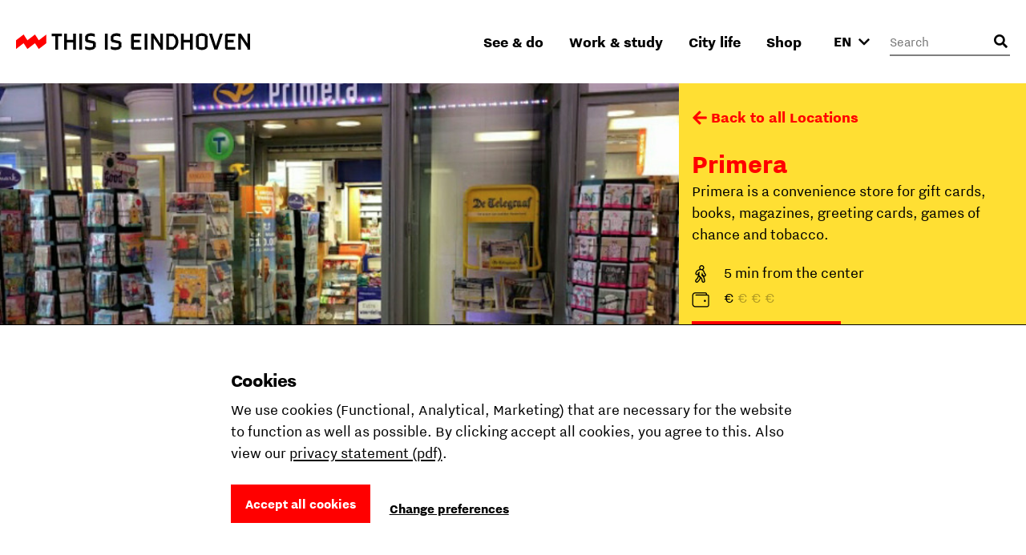

--- FILE ---
content_type: text/html; charset=utf-8
request_url: https://www.thisiseindhoven.com/en/locations/primera
body_size: 13724
content:


<!DOCTYPE html>
<html lang="en" class="js">
<head>
    <meta name="htmx-config" content='{"selfRequestsOnly":false,"allowScriptTags":true,"indicatorClass":"htmx-indicator","historyCacheSize":20,"withCredentials":false,"defaultFocusScroll":false,"getCacheBusterParam":false,"globalViewTransitions":false,"antiForgery":{"formFieldName":"__RequestVerificationToken","headerName":"RequestVerificationToken","requestToken":"CfDJ8DtCN2mODPJAmBQAOyAtrUfEeOF2zsSulu5eQNBrjdC5x6Euz0Em30DSynFMqBZ1eWerqc0SOTIQn7RQuDCYZLgJQ6WbBAn_1pgkrySt_5-csV2JmTnanyL2z5RdpqfRENHIzAk8olLCEnUWb-Ldsd8"}}' />

    <meta charset="UTF-8">
    <meta http-equiv="X-UA-Compatible" content="IE=edge,chrome=1">
    <meta name="viewport" content="width=device-width, initial-scale=1, shrink-to-fit=no">

    <script type="module">
        document.documentElement.classList.remove('no-js');
        document.documentElement.classList.add('js');
    </script>

    <link rel="preload" as="font" href="/fonts/nittieindhoven-normal-v200.woff" type="font/woff" crossorigin="anonymous">
    <link rel="preload" as="font" href="/fonts/nittieindhoven-normalitalic-v200.woff" type="font/woff" crossorigin="anonymous">
    <link rel="preload" as="font" href="/fonts/nittieindhoven-extraBold-v200.woff" type="font/woff" crossorigin="anonymous">
    <link rel="preload" as="font" href="/fonts/nittieindhoven-normal-v200.woff2" type="font/woff2" crossorigin="anonymous">
    <link rel="preload" as="font" href="/fonts/nittieindhoven-normalitalic-v200.woff2" type="font/woff2" crossorigin="anonymous">
    <link rel="preload" as="font" href="/fonts/nittieindhoven-extraBold-v200.woff2" type="font/woff2" crossorigin="anonymous">

    <link rel="preconnect" href="https://dc.services.visualstudio.com" crossorigin/>
    <link rel="preconnect" href="https://fonts.gstatic.com" crossorigin/>
    <link rel="preconnect" href="https://www.gstatic.com" crossorigin/>
    <link rel="preconnect" href="https://www.googletagmanager.com" crossorigin/>

    <link rel="stylesheet" href="/fonts/fontface.css?v=0-q7pE-z4WHRms0bp8iMTBjAleZb54JcX3uvCziFRnQ">
    <link rel="stylesheet" href="/css/entry.css?v=cda759TurrOT3bIqRbEzpVBR_J-NWU_wx7ryAnuhqnM" charset="utf-8" />

    
    


    <link rel="manifest" href="/manifest.json?v=080w9cm1nArXSXvZiIYtTeSFUn2HaZ_pdVzJGUe9LNQ">

    <link rel="shortcut icon" href="/favicon/favicon-32.png?v=UfA1H5ZBZzsAfo_xjaxMHl1EdNoRTk5wOvv1fbd2EOY">
    <link rel="icon" type="image/png" sizes="32x32" href="/favicon/favicon-32.png?v=UfA1H5ZBZzsAfo_xjaxMHl1EdNoRTk5wOvv1fbd2EOY">
    <link rel="icon" type="image/png" sizes="48x48" href="/favicon/favicon-48.png?v=Vcmb95THPpemb3wcGTA65Oup4KjIB5sWcjYavnaNAPQ">
    <link rel="icon" type="image/png" sizes="96x96" href="/favicon/favicon-64.png?v=okG_txT5w_zGno183n8Hs6lp_FjwgFw6dVSRagAbH7c">
    <link rel="icon" type="image/png" sizes="128x128" href="/favicon/favicon-128.png?v=kCzR_4zAHunBVtV-wPwHCu8uhQxs29zu-A4hYKnC_sk">
    <link rel="icon" type="image/png" sizes="152x152" href="/favicon/favicon-152.png?v=1QIJlQ1SaNfG4wCjs1HmIArgXaqhjnELxa_1uGJYYlY">
    <link rel="icon" type="image/png" sizes="192x192" href="/favicon/favicon-192.png?v=PgXdryix6PLSWWEuF1sTaptSLPK4c6BJbW89btd_e-0">

    <link rel="apple-touch-icon" href="/images/apple-touch-icon.png?v=1QIJlQ1SaNfG4wCjs1HmIArgXaqhjnELxa_1uGJYYlY" />

    <meta name="mobile-web-app-capable" content="yes">
    <meta name="apple-mobile-web-app-capable" content="yes">
    <meta name="application-name" content="This is Eindhoven">
    <meta name="apple-mobile-web-app-title" content="This is Eindhoven">
    <meta name="theme-color" content="#FF0000">
    <meta name="msapplication-navbutton-color" content="#FF0000">
    <meta name="apple-mobile-web-app-status-bar-style" content="black-translucent">
    <meta name="msapplication-starturl" content="/">

    
<link rel="canonical" href="https://www.thisiseindhoven.com/en/locations/primera" />

<title>Primera | This is Eindhoven</title>

<!-- Schema.org markup for Google+ -->
<meta name="description" content="Primera is a convenience store for gift cards, books, magazines, greeting cards, games of chance and tobacco.">

<meta name="robots" content="index, follow" />

<!-- Open Graph data -->
<meta property="og:title" content="Primera | This is Eindhoven" />
<meta property="og:type" content="website" />
<meta property="og:url" content="https://www.thisiseindhoven.com/en/locations/primera" />
<meta property="og:image" content="https://www.thisiseindhoven.com/getmedia/aa03c4b8-230f-4a59-a747-4f6fa7ea6f08/Primera_2.png?width=792&amp;height=578&amp;ext=.png" />
<meta property="og:description" content="Primera is a convenience store for gift cards, books, magazines, greeting cards, games of chance and tobacco." />
<meta property="og:site_name" content="This is Eindhoven" />


<meta property="og:locale" content="en-GB" />
    <meta property="og:locale:alternate" content="nl-NL" />
    <meta property="og:locale:alternate" content="de-DE" />


    


    <script>
        window.dataLayer = window.dataLayer || [];

        function gtag() { window.dataLayer.push(arguments); }
    </script>

    <script>
    gtag('consent', 'default', {
        ad_storage: "denied",
        ad_user_data: "denied",
        ad_personalization: "denied",
        analytics_storage: "denied",
        personalization_storage: "denied",
        functionality_storage: "granted",
        security_storage: "granted",
    });
</script>

    
<!-- Google Tag Manager -->
<script>!function(){"use strict";function l(e){for(var t=e,r=0,n=document.cookie.split(";");r<n.length;r++){var o=n[r].split("=");if(o[0].trim()===t)return o[1]}}function s(e){return localStorage.getItem(e)}function u(e){return window[e]}function A(e,t){e=document.querySelector(e);return t?null==e?void 0:e.getAttribute(t):null==e?void 0:e.textContent}var e=window,t=document,r="script",n="dataLayer",o="https://sst.thisiseindhoven.com",a="",i="cfp1nykhooqv",c="alv4=aWQ9R1RNLUs2QzhLRw%3D%3D&page=3",g="cookie",v="tie_",E="",d=!1;try{var d=!!g&&(m=navigator.userAgent,!!(m=new RegExp("Version/([0-9._]+)(.*Mobile)?.*Safari.*").exec(m)))&&16.4<=parseFloat(m[1]),f="stapeUserId"===g,I=d&&!f?function(e,t,r){void 0===t&&(t="");var n={cookie:l,localStorage:s,jsVariable:u,cssSelector:A},t=Array.isArray(t)?t:[t];if(e&&n[e])for(var o=n[e],a=0,i=t;a<i.length;a++){var c=i[a],c=r?o(c,r):o(c);if(c)return c}else console.warn("invalid uid source",e)}(g,v,E):void 0;d=d&&(!!I||f)}catch(e){console.error(e)}var m=e,g=(m[n]=m[n]||[],m[n].push({"gtm.start":(new Date).getTime(),event:"gtm.js"}),t.getElementsByTagName(r)[0]),v=I?"&bi="+encodeURIComponent(I):"",E=t.createElement(r),f=(d&&(i=8<i.length?i.replace(/([a-z]{8}$)/,"kp$1"):"kp"+i),!d&&a?a:o);E.async=!0,E.src=f+"/"+i+".js?"+c+v,null!=(e=g.parentNode)&&e.insertBefore(E,g)}();</script>
<!-- End Google Tag Manager -->

    
    <link rel="alternate" hreflang="en" href="https://www.thisiseindhoven.com/en/locations/primera" />
    <link rel="alternate" hreflang="de" href="https://www.thisiseindhoven.com/de/locaties/primera" />
    <link rel="alternate" hreflang="x-default" href="https://www.thisiseindhoven.com/nl/locaties/primera" />


    
    
<script type="application/ld&#x2B;json">
    {
  "@context": "http://schema.org",
  "name": "Primera",
  "description": "Primera is a convenience store for gift cards, books, magazines, greeting cards, games of chance and tobacco.",
  "image": "/getmedia/f44e0ac3-2d12-4a03-bdb9-c7c4c1c89136/Primera.png",
  "@type": "Place",
  "address": {
    "@type": "PostalAddress",
    "addressCountry": "NL",
    "postalCode": "5611 ZZ",
    "streetAddress": "Lardinoisstraat 1-3",
    "addressLocality": "Eindhoven"
  },
  "geo": {
    "latitude": 51.44289757776957,
    "longitude": 5.475892816850068,
    "@type": "GeoCoordinates"
  },
  "telephone": "+31 (0) 40 - 737 01 89",
  "sameAs": "https://www.primera.nl"
}
</script>
    

<script type="application/ld&#x2B;json">
    {
        "@context": "http://schema.org",
        "@type": "BreadcrumbList",
        "itemListElement": [
            {
                "@type": "ListItem",
                "position": 1,
                "name": "Home",
                "item": "https://www.thisiseindhoven.com/en"
            },
            {
                "@type": "ListItem",
                "position": 2,
                "name": "Ontdek alle locaties",
                "item": "https://www.thisiseindhoven.com/en/locations"
            },
            {
                "@type": "ListItem",
                "position": 3,
                "name": "Primera"
            }
        ]
    }
</script>




    <script src="/scripts/vendor/lazysizes.min.js?v=8FWCTnc6cpdu8vlQQ0_-MpyNI6WbfYeFTzmMRIrNzo4" defer></script>
    <script src="/scripts/vendor/swiper.min.js?v=Z0UrTSatSEfg3L7gHMCBguOavBd_kAenA-6DoHNw8Ow" defer></script>
    <script src="/scripts/vendor/dialog-polyfill.min.js?v=Q-Sclq9tIHICJPzDMMNaporHKEd_aJS99-IHgK3PVnA"></script>

    <script type="text/javascript" src="/kentico.resource/activities/kenticoactivitylogger/logger.js?pageIdentifier=2019" async></script>

    
<script type="text/javascript">!function(T,l,y){var S=T.location,k="script",D="instrumentationKey",C="ingestionendpoint",I="disableExceptionTracking",E="ai.device.",b="toLowerCase",w="crossOrigin",N="POST",e="appInsightsSDK",t=y.name||"appInsights";(y.name||T[e])&&(T[e]=t);var n=T[t]||function(d){var g=!1,f=!1,m={initialize:!0,queue:[],sv:"5",version:2,config:d};function v(e,t){var n={},a="Browser";return n[E+"id"]=a[b](),n[E+"type"]=a,n["ai.operation.name"]=S&&S.pathname||"_unknown_",n["ai.internal.sdkVersion"]="javascript:snippet_"+(m.sv||m.version),{time:function(){var e=new Date;function t(e){var t=""+e;return 1===t.length&&(t="0"+t),t}return e.getUTCFullYear()+"-"+t(1+e.getUTCMonth())+"-"+t(e.getUTCDate())+"T"+t(e.getUTCHours())+":"+t(e.getUTCMinutes())+":"+t(e.getUTCSeconds())+"."+((e.getUTCMilliseconds()/1e3).toFixed(3)+"").slice(2,5)+"Z"}(),iKey:e,name:"Microsoft.ApplicationInsights."+e.replace(/-/g,"")+"."+t,sampleRate:100,tags:n,data:{baseData:{ver:2}}}}var h=d.url||y.src;if(h){function a(e){var t,n,a,i,r,o,s,c,u,p,l;g=!0,m.queue=[],f||(f=!0,t=h,s=function(){var e={},t=d.connectionString;if(t)for(var n=t.split(";"),a=0;a<n.length;a++){var i=n[a].split("=");2===i.length&&(e[i[0][b]()]=i[1])}if(!e[C]){var r=e.endpointsuffix,o=r?e.location:null;e[C]="https://"+(o?o+".":"")+"dc."+(r||"services.visualstudio.com")}return e}(),c=s[D]||d[D]||"",u=s[C],p=u?u+"/v2/track":d.endpointUrl,(l=[]).push((n="SDK LOAD Failure: Failed to load Application Insights SDK script (See stack for details)",a=t,i=p,(o=(r=v(c,"Exception")).data).baseType="ExceptionData",o.baseData.exceptions=[{typeName:"SDKLoadFailed",message:n.replace(/\./g,"-"),hasFullStack:!1,stack:n+"\nSnippet failed to load ["+a+"] -- Telemetry is disabled\nHelp Link: https://go.microsoft.com/fwlink/?linkid=2128109\nHost: "+(S&&S.pathname||"_unknown_")+"\nEndpoint: "+i,parsedStack:[]}],r)),l.push(function(e,t,n,a){var i=v(c,"Message"),r=i.data;r.baseType="MessageData";var o=r.baseData;return o.message='AI (Internal): 99 message:"'+("SDK LOAD Failure: Failed to load Application Insights SDK script (See stack for details) ("+n+")").replace(/\"/g,"")+'"',o.properties={endpoint:a},i}(0,0,t,p)),function(e,t){if(JSON){var n=T.fetch;if(n&&!y.useXhr)n(t,{method:N,body:JSON.stringify(e),mode:"cors"});else if(XMLHttpRequest){var a=new XMLHttpRequest;a.open(N,t),a.setRequestHeader("Content-type","application/json"),a.send(JSON.stringify(e))}}}(l,p))}function i(e,t){f||setTimeout(function(){!t&&m.core||a()},500)}var e=function(){var n=l.createElement(k);n.src=h;var e=y[w];return!e&&""!==e||"undefined"==n[w]||(n[w]=e),n.onload=i,n.onerror=a,n.onreadystatechange=function(e,t){"loaded"!==n.readyState&&"complete"!==n.readyState||i(0,t)},n}();y.ld<0?l.getElementsByTagName("head")[0].appendChild(e):setTimeout(function(){l.getElementsByTagName(k)[0].parentNode.appendChild(e)},y.ld||0)}try{m.cookie=l.cookie}catch(p){}function t(e){for(;e.length;)!function(t){m[t]=function(){var e=arguments;g||m.queue.push(function(){m[t].apply(m,e)})}}(e.pop())}var n="track",r="TrackPage",o="TrackEvent";t([n+"Event",n+"PageView",n+"Exception",n+"Trace",n+"DependencyData",n+"Metric",n+"PageViewPerformance","start"+r,"stop"+r,"start"+o,"stop"+o,"addTelemetryInitializer","setAuthenticatedUserContext","clearAuthenticatedUserContext","flush"]),m.SeverityLevel={Verbose:0,Information:1,Warning:2,Error:3,Critical:4};var s=(d.extensionConfig||{}).ApplicationInsightsAnalytics||{};if(!0!==d[I]&&!0!==s[I]){var c="onerror";t(["_"+c]);var u=T[c];T[c]=function(e,t,n,a,i){var r=u&&u(e,t,n,a,i);return!0!==r&&m["_"+c]({message:e,url:t,lineNumber:n,columnNumber:a,error:i}),r},d.autoExceptionInstrumented=!0}return m}(y.cfg);function a(){y.onInit&&y.onInit(n)}(T[t]=n).queue&&0===n.queue.length?(n.queue.push(a),n.trackPageView({})):a()}(window,document,{
src: "https://js.monitor.azure.com/scripts/b/ai.2.min.js", // The SDK URL Source
crossOrigin: "anonymous", 
cfg: { // Application Insights Configuration
    connectionString: 'InstrumentationKey=554c06cf-4714-4e33-b2fd-690818265b64'
}});</script></head>

<body data-pagetheme=yellow>
    
<!-- Google Tag Manager (noscript) -->
<noscript><iframe src="https://sst.thisiseindhoven.com/ns.html?id=GTM-K6C8KG" height="0" width="0" style="display:none;visibility:hidden"></iframe></noscript>
<!-- End Google Tag Manager (noscript) -->

    <header>
        
<a class="button skip-link" href="#pagecontent">Ga naar inhoud</a>




<div class='header' data-ktc-search-exclude>
    <div class='header__inner'>
        <div class='header__logo'>
            <a href="/en" class="logo" title="Back to the home page">
                <img src="/images/thisiseindhoven-logo.svg?v=FacSbpC78Y4QuPsUwyoQMQ5vjHJzNJol810DY88HCPc" alt="Logo This Is Eindhoven">
            </a>
        </div>

        <div class='header__navigation'>
            


<nav>
    <ul class='navigation'>
            <li class=' has-megamenu ' data-theme='yellow'>
                <a href='#'>See &amp; do</a>

                <div class='megamenu'>
                    <div class='megamenu__inner'>
                        

<div class="megamenu__highlight">
        <figure>
            

        <img class="lazyload" data-srcset="/getmedia/711a60c1-f2c4-47e8-be2d-0e99d2c016dd/zomer-Piet-Hein-Eek-showroom-bezoekers-Nick-Bookelaar.jpg?width=720&amp;resizemode=force 720w, /getmedia/711a60c1-f2c4-47e8-be2d-0e99d2c016dd/zomer-Piet-Hein-Eek-showroom-bezoekers-Nick-Bookelaar.jpg?width=533&amp;resizemode=force 533w" data-sizes="auto" width="2048" height="1366"  alt="" title="" />

        </figure>

    <span class="tag tie-icon  color--red">
        <span>Plan your trip</span>
    </span>

    <span class="megamenu__highlight-title">Your ultimate trip to Eindhoven</span>
    <a href="/en/see-and-do/your-ultimate-trip-to-eindhoven" class="button button-outline button-outline--black tie-icon tie-icon-arrow-diagonal">Read more 
        <span class="visually-hidden">about Your ultimate trip to Eindhoven</span>
    </a>
</div>

                        <div class='megamenu__submenu'>
                            <a class='button-link tie-icon tie-icon-arrow-left mobile-menu__back' href="#">Back</a>
                            <span class='megamenu__submenu-title'>See &amp; do</span>
                            <ul>
                                    <li class=' '>
                                        <a href='/en/events'>Events</a>
                                    </li>
                                    <li class=' '>
                                        <a href='/en/see-and-do/plan-your-trip'>Plan your trip</a>
                                    </li>
                                    <li class=' '>
                                        <a href='/en/see-and-do/shopping'>Shopping</a>
                                    </li>
                                    <li class=' '>
                                        <a href='/en/see-and-do/fun-things-to-do'>Fun things to do</a>
                                    </li>
                                    <li class=' '>
                                        <a href='/en/see-and-do/hotels'>Hotels</a>
                                    </li>
                                    <li class=' '>
                                        <a href='/en/see-and-do/nightlife'>Nightlife</a>
                                    </li>
                                    <li class=' '>
                                        <a href='/en/see-and-do/culture-and-design'>Culture &amp; design</a>
                                    </li>
                                    <li class=' '>
                                        <a href='/en/see-and-do/dynamic-districts'>Districts</a>
                                    </li>
                                    <li class=' '>
                                        <a href='/en/see-and-do/food-and-drinks'>Food &amp; drinks</a>
                                    </li>
                                    <li class=' '>
                                        <a href='/en/see-and-do/tours'>City tours</a>
                                    </li>
                            </ul>

                                <a href="/en/see-and-do" class="megamenu__menu-link button-link tie-icon tie-icon-arrow-diagonal color--red">
                                    <span class='color--black'>More to see &amp; do</span>
                                </a>
                        </div>
                    </div>
                </div>
            </li>
            <li class=' has-megamenu ' data-theme='green'>
                <a href='#'>Work &amp; study</a>

                <div class='megamenu'>
                    <div class='megamenu__inner'>
                        

<div class="megamenu__highlight">
        <figure>
            

        <img class="lazyload" data-srcset="/getmedia/0ccdf290-40e7-4929-bb09-218ff489b7c8/Eindhoven-Exchange_foto-Nadia-ten-Wolde-(2).jpg?width=720&amp;resizemode=force 720w, /getmedia/0ccdf290-40e7-4929-bb09-218ff489b7c8/Eindhoven-Exchange_foto-Nadia-ten-Wolde-(2).jpg?width=533&amp;resizemode=force 533w" data-sizes="auto" width="2048" height="1365"  alt="" title="" />

        </figure>

    <span class="tag tie-icon  color--blue">
        <span>Talent</span>
    </span>

    <span class="megamenu__highlight-title">10x Reasons to study in Eindhoven</span>
    <a href="/en/work-and-study/10-reasons-to-study-in-eindhoven" class="button button-outline button-outline--black tie-icon tie-icon-arrow-diagonal">Read more 
        <span class="visually-hidden">about 10x Reasons to study in Eindhoven</span>
    </a>
</div>

                        <div class='megamenu__submenu'>
                            <a class='button-link tie-icon tie-icon-arrow-left mobile-menu__back' href="#">Back</a>
                            <span class='megamenu__submenu-title'>Work &amp; study</span>
                            <ul>
                                    <li class=' '>
                                        <a href='/en/work-and-study/study'>Study in Eindhoven</a>
                                    </li>
                                    <li class=' '>
                                        <a href='/en/work-and-study/career'>Kickstart your career</a>
                                    </li>
                                    <li class=' '>
                                        <a href='/en/work-and-study/study/guide-how-to-kick-start-your-student-life'>Student life</a>
                                    </li>
                                    <li class=' '>
                                        <a href='/en/work-and-study/tech-and-maker-districts'>Tech &amp; maker districts</a>
                                    </li>
                                    <li class=' '>
                                        <a href='/en/work-and-study/work-spaces'>Work spaces</a>
                                    </li>
                            </ul>

                                <a href="/en/work-and-study" class="megamenu__menu-link button-link tie-icon tie-icon-arrow-diagonal color--blue">
                                    <span class='color--black'>All about work &amp; study</span>
                                </a>
                        </div>
                    </div>
                </div>
            </li>
            <li class=' has-megamenu ' data-theme='pink'>
                <a href='#'>City life</a>

                <div class='megamenu'>
                    <div class='megamenu__inner'>
                        

<div class="megamenu__highlight">
        <figure>
            

        <img class="lazyload" data-srcset="/getmedia/f88ff8e0-eeb8-43a1-ae5a-061b63b62f9e/Bio-Based-Building_DDW22_foto-Max-Kneefel-(5).jpg?width=720&amp;resizemode=force 720w, /getmedia/f88ff8e0-eeb8-43a1-ae5a-061b63b62f9e/Bio-Based-Building_DDW22_foto-Max-Kneefel-(5).jpg?width=533&amp;resizemode=force 533w" data-sizes="auto" width="1843" height="1228"  alt="" title="Max Kneefel" />

        </figure>

    <span class="tag tie-icon  color--darkgreen">
        <span>See &amp; do</span>
    </span>

    <span class="megamenu__highlight-title">Is Eindhoven worth it?</span>
    <a href="/en/city-life/about-eindhoven/is-eindhoven-worth-it" class="button button-outline button-outline--black tie-icon tie-icon-arrow-diagonal">Read more 
        <span class="visually-hidden">about Is Eindhoven worth it?</span>
    </a>
</div>

                        <div class='megamenu__submenu'>
                            <a class='button-link tie-icon tie-icon-arrow-left mobile-menu__back' href="#">Back</a>
                            <span class='megamenu__submenu-title'>City life</span>
                            <ul>
                                    <li class=' '>
                                        <a href='/en/city-life/about-eindhoven'>About Eindhoven</a>
                                    </li>
                                    <li class=' '>
                                        <a href='/en/city-life/the-eindhoven-brand'>Share the Vibe</a>
                                    </li>
                                    <li class=' '>
                                        <a href='/en/city-life/moving-to-eindhoven'>Moving to Eindhoven</a>
                                    </li>
                                    <li class=' '>
                                        <a href='/en/city-life/people-of-eindhoven'>People of Eindhoven</a>
                                    </li>
                                    <li class=' '>
                                        <a href='/en/city-life/feeling-at-home'>Living &amp; feeling at home</a>
                                    </li>
                                    <li class=' '>
                                        <a href='/en/city-life/transportation'>Public transportation</a>
                                    </li>
                                    <li class=' '>
                                        <a href='/en/city-life/eindhoven-from-a-to-z'>Eindhoven from A to Z</a>
                                    </li>
                            </ul>

                                <a href="/en/city-life" class="megamenu__menu-link button-link tie-icon tie-icon-arrow-diagonal color--darkgreen">
                                    <span class='color--black'>All about city life</span>
                                </a>
                        </div>
                    </div>
                </div>
            </li>
            <li class=' has-megamenu ' data-theme='white'>
                <a href='#'>Shop</a>

                <div class='megamenu'>
                    <div class='megamenu__inner'>
                        

<div class="megamenu__highlight">
        <figure>
            

        <img class="lazyload" data-srcset="/getmedia/4b78eaf0-fc7a-4599-9d23-ceeacc27669f/HS_08300-2-min.jpg?width=720&amp;resizemode=force 720w, /getmedia/4b78eaf0-fc7a-4599-9d23-ceeacc27669f/HS_08300-2-min.jpg?width=533&amp;resizemode=force 533w" data-sizes="auto" width="4672" height="5840"  alt="" title="Jesse Bischoff" />

        </figure>

    <span class="tag tie-icon  color--red">
        <span>THE VIBE</span>
    </span>

    <span class="megamenu__highlight-title">THE VIBE</span>
    <a href="/en/the-vibe" class="button button-outline button-outline--black tie-icon tie-icon-arrow-diagonal">Discover the new collection 
        <span class="visually-hidden">about THE VIBE</span>
    </a>
</div>

                        <div class='megamenu__submenu'>
                            <a class='button-link tie-icon tie-icon-arrow-left mobile-menu__back' href="#">Back</a>
                            <span class='megamenu__submenu-title'>Shop</span>
                            <ul>
                                    <li class=' '>
                                        <a href='/en/the-vibe'>THE VIBE</a>
                                    </li>
                                    <li class=' '>
                                        <a href='/en/all-products/t-shirts'>T-shirts</a>
                                    </li>
                                    <li class=' '>
                                        <a href='/en/all-products/totebags'>Totebags</a>
                                    </li>
                                    <li class=' '>
                                        <a href='/en/all-products/sweaters'>Jackets</a>
                                    </li>
                                    <li class=' '>
                                        <a href='/en/all-products/caps'>Caps</a>
                                    </li>
                                    <li class=' '>
                                        <a href='/en/all-products/hoodies'>Hoodies</a>
                                    </li>
                                    <li class=' '>
                                        <a href='/en/all-products/sweaters'>Sweaters</a>
                                    </li>
                                    <li class=' '>
                                        <a href='/en/delivery-returning'>Delivery &amp; returns</a>
                                    </li>
                            </ul>

                                <a href="/en/all-products" class="megamenu__menu-link button-link tie-icon tie-icon-arrow-diagonal color--red">
                                    <span class='color--black'>Discover all products</span>
                                </a>
                        </div>
                    </div>
                </div>
            </li>
    </ul>
</nav>
        </div>

        <button class="mobile-menu__trigger" aria-label="Open menu">
            <div class="nav-icon">
                <span></span>
                <span></span>
                <span></span>
                <span></span>
            </div>
        </button>

        



<div class='header__language-selector clonable-noshow'>
    <form method="post" action="/en-gb/languagepicker/changelanguage">
            <input name="__Kentico_DC_Page" type="hidden" value="CfDJ8DtCN2mODPJAmBQAOyAtrUfzDSXdhQ4SRSWH/Lfv2hN&#x2B;7j3Gm8&#x2B;QXkdglWUsQs&#x2B;5r59yXRL&#x2B;zV8BEncnr8bbgQEnd1znZlmzZF45Md/4fVPNTG9QivzBuUd&#x2B;HcdPBYkE/g==" />

        <input name="originalPath" type="hidden" />
        
        <input name="requestPath" value="/en/locations/primera" type="hidden" />

        <label for="language-picker-select" class="visually-hidden">Select a language</label>
        <select name="language" id="language-picker-select" onchange="this.form.submit();" data-val="true" data-val-required="The Language field is required.">
                <option lang="nl" value="nl" title="Dutch">NL</option>
                <option lang="en" value="en" title="English" selected="selected">EN</option>
                <option lang="de" value="de" title="German">DE</option>
        </select>
        <span class='tie-icon tie-icon-chevron-down'></span>
    <input name="__RequestVerificationToken" type="hidden" value="CfDJ8DtCN2mODPJAmBQAOyAtrUfEeOF2zsSulu5eQNBrjdC5x6Euz0Em30DSynFMqBZ1eWerqc0SOTIQn7RQuDCYZLgJQ6WbBAn_1pgkrySt_5-csV2JmTnanyL2z5RdpqfRENHIzAk8olLCEnUWb-Ldsd8" /></form>
</div>


        

<div class='header__search clonable-noshow'>
    <form method="post" action="/en-gb/headersearch/searchrequest">
        <input name="currentPath" value="/en/locations/primera" type="hidden" />

        <div class="form-field form-field__with-icon form-field__with-icon--right">
            <div class="editing-form-control-nested-control">
                <input class="search" id="header-search" name="searchTerm" type="search"
                       placeholder='Search'
                       onfocus="this.placeholder = ''"
                       onblur="this.placeholder = 'Search'" />
            </div>
            <span class='header__search-placeholder-text'>What are you looking for?</span>
        </div>
        <button type="button" class='header__search-button' aria-label="Open search input"></button>
    <input name="__RequestVerificationToken" type="hidden" value="CfDJ8DtCN2mODPJAmBQAOyAtrUfEeOF2zsSulu5eQNBrjdC5x6Euz0Em30DSynFMqBZ1eWerqc0SOTIQn7RQuDCYZLgJQ6WbBAn_1pgkrySt_5-csV2JmTnanyL2z5RdpqfRENHIzAk8olLCEnUWb-Ldsd8" /></form>
</div>
    </div>
</div>    </header>

    <main id="pagecontent" class="body-inner">
         




<section class="sticky-sidebar-layout">
    <div class="sticky-sidebar-layout__content">
        <div class="sticky-sidebar-layout-featured-image">
            

        <img class="lazyload" data-srcset="/getmedia/f44e0ac3-2d12-4a03-bdb9-c7c4c1c89136/Primera.png?width=768&amp;resizemode=force 768w, /getmedia/f44e0ac3-2d12-4a03-bdb9-c7c4c1c89136/Primera.png?width=1024&amp;resizemode=force 1024w" data-sizes="auto" width="792" height="578"  alt="" title="Default copyright" />

        </div>
        <div class="sticky-sidebar-layout__content-inner">
            <div class="text text--padding-large">
                

                

                

                    <h3 class="highlighted-title">Reviews</h3>
                    <ul class="p-0">
                            <li class="button-link">
                                <a href="https://www.google.com/search?q=primera&#x2B;piazza&#x2B;eindhoven&amp;sxsrf=ALeKk0139bFYGCATwet-aWUnwKqx3j87tg%3A1629721681717&amp;ei=UZQjYYSIK9T2sAfSqLmoBw&amp;oq=primera&#x2B;piazza&#x2B;eindhoven&amp;gs_lcp=Cgxnd3Mtd2l6LXNlcnAQAzIECCMQJzILCC4QgAQQxwEQrwEyCAgAEBYQChAeMgYIABAWEB4yAggmOgcIIxCwAxAnOgcIABBHELADOgUIABCABEoECEEYAFCWFVibI2CPJGgCcAJ4AIABuwKIAcAVkgEHMC43LjUuMZgBAKABAcgBCcA"
                                   target="_blank"
                                   title="View on Google"
                                   class="button-link tie-icon tie-icon-arrow-diagonal color--red"
                                   rel="noopener noreferrer">
                                    <span class="color--black">View on Google</span>
                                </a>
                            </li>
                    </ul>

                
    <h3 class="highlighted-title">Opening Hours</h3>
    <ul class="list-opening-hours">
            <li>
                <span class="day">Monday</span>
                <span class="time">
11:00 - 18:00                </span>
            </li>
            <li>
                <span class="day">Tuesday</span>
                <span class="time">
09:00 - 18:00                </span>
            </li>
            <li>
                <span class="day">Wednesday</span>
                <span class="time">
09:00 - 18:00                </span>
            </li>
            <li>
                <span class="day">Thursday</span>
                <span class="time">
09:00 - 18:00                </span>
            </li>
            <li>
                <span class="day">Friday</span>
                <span class="time">
09:00 - 18:00                </span>
            </li>
            <li>
                <span class="day">Saturday</span>
                <span class="time">
09:00 - 17:00                </span>
            </li>
            <li>
                <span class="day">Sunday</span>
                <span class="time">
12:00 - 17:00                </span>
            </li>
    </ul>


                
            </div>
        </div>
    </div>
    <div class="sticky-sidebar-layout__sidebar">
        
<div class="card-hero-metadata">
    <div class="card-hero-metadata__content">
        
<a href="/en/locations" title="Locations" class="button-link tie-icon tie-icon-arrow-left " data-ktc-search-exclude>Back to all Locations</a>


        <h1>Primera</h1>
        <div class="text">
            <p>Primera is a convenience store for gift cards, books, magazines, greeting cards, games of chance and tobacco.</p>
                <ul class="list-with-icons">
                        <li><span
                                class="tie-icon tie-icon-walking"></span>5 min from the center
                        </li>

                        <li>
                            <span class="tie-icon tie-icon-wallet"></span>
                                    <span
                                        
                                        aria-hidden="true">€</span>
                                    <span
                                        class='opacity-30'
                                        aria-hidden="true">€</span>
                                    <span
                                        class='opacity-30'
                                        aria-hidden="true">€</span>
                                    <span
                                        class='opacity-30'
                                        aria-hidden="true">€</span>
                            <span
                                class="visually-hidden">Price indication 1 of the 4</span>
                        </li>
                </ul>
        </div>
            <div class="card-hero-metadata__buttons">
                <div class="card-hero-metadata__buttons-inner">
                    <a href="https://www.primera.nl/primera-piazza" target="_blank"
                       class="button tie-icon tie-icon-arrow-diagonal gtm-call-to-action-locatie">
                        Visit the website
                    </a>
                    <span class="mobile-sticky-title">Primera</span>
                </div>
            </div>
    </div>
</div>

    </div>
</section>


<section>
    <div class="contact-block">
        <div class="container">
            <div class="row g-4">
                <div class="col-12 col-md-4 col-xl-3 p-4">
                    <div class="contact-block__content">
                        <h3 class="contact-block__title">Contact</h3>
                            <div itemscope itemtype="https://schema.org/Organization">
                                    <div itemprop="address" itemscope itemtype="https://schema.org/PostalAddress">
                                            <span class="address" itemprop="streetAddress">Lardinoisstraat 1-3</span>
                                            <span itemprop="postalCode">5611 ZZ</span>
                                            <span itemprop="addressLocality">Eindhoven</span>
                                    </div>
                                    <a href="https://www.google.com/maps/dir/?api=1&amp;destination=Lardinoisstraat&#x2B;1&#x2B;-3&#x2B;Eindhoven&#x2B;NL"
                                       target="_blank" rel="noreferrer"
                                       class="button-link tie-icon tie-icon-arrow-diagonal color--red gtm-google-maps-plan-route-function">
                                        <span class="color--black">Plan your route</span>
                                    </a>
                            </div>

                            <div class="contact-block__actions">
                                    <a href="tel:&#x2B;31 (0) 40 - 737 01 89" title="Call us" itemprop="telephone">&#x2B;31 (0) 40 - 737 01 89</a>

                                    <a href="https://www.primera.nl" title="Visit the website" target="_blank" rel="noopener">
                                        Visit the website
                                    </a>


                            </div>

                            <ul class="social-links">
                                    <li>
                                        <a class="gtm-fb-social-icon-locatie" href="https://www.facebook.com/primera.nl" target="_blank" rel="noopener">
                                            Link to Facebook
                                            <span class="tie-icon tie-icon-facebook-square"></span>
                                        </a>
                                    </li>
                                    <li>
                                        <a class="gtm-ig-social-icon-locatie" href="https://www.instagram.com/primera.nl/" target="_blank" rel="noopener">
                                            Link to Instagram
                                            <span class="tie-icon tie-icon-instagram-square"></span>
                                        </a>
                                    </li>

                            </ul>

                    </div>
                </div>
                    <div class="col-12 col-md-8 col-xl-9 p-4">
                        <div class="iframe-wrapper">
                            <div data-src="https://www.google.com/maps/embed/v1/place?key=AIzaSyCy2SPO23w8-Yg8v43mxUBId75qvc4rOxc&amp;q=place_id:ChIJZ6ZzCxvZxkcRca-hBEpn2_A&amp;center=51.44289757776957,5.475892816850068" data-title="" class="maps-container"></div>
                        </div>
                    </div>
            </div>
        </div>
    </div>
</section>


    </main>

    


<footer class="footer" data-ktc-search-exclude>
    <div class="footer__inner">
        <span class="footer__copyright">&#169;&nbsp;<span id="year">2026</span></span>
        <span class="footer__separator">|</span>
        <ul class="footer__links">
            <li><a href="#" class="js--cookie-modal-toggle" title="">manage cookies</a></li>
                <li class=""><a href="/en/contact" target="_self" title="">contact</a></li>
                <li class=""><a href="/en/privacy-statement" target="_self" title="">privacy</a></li>
                <li class=""><a href="/en/terms-and-conditions" target="_self" title="">terms and conditions</a></li>
                <li class=""><a href="/en/disclaimer" target="_self" title="">disclaimer</a></li>
                <li class=""><a href="https://www.eindhoven365.nl/en/press-media" target="_blank" title="">press &amp; media</a></li>
                <li class=""><a href="/en/delivery-returning" target="_self" title="">returning</a></li>
        </ul>
        <div class="footer__container">
            <p class="footer__text">Follow our <br> socials</p>
            <ul class="footer__social-links">
                    <li><a href="https://www.instagram.com/eindhovencity/" target="_blank" rel=&#x27;noopener&#x27;><span class="tie-icon tie-icon-instagram"></span><span class="visualy-hidden">Go to the This is Eindhoven instagram</span></a></li>
                    <li><a href="https://www.facebook.com/eindhoven" target="_blank" rel=&#x27;noopener&#x27;><span class="tie-icon tie-icon-facebook-round"></span><span class="visualy-hidden">Go to the This is Eindhoven facebook-round</span></a></li>
                    <li><a href="https://www.tiktok.com/@eindhovencity" target="_blank" rel=&#x27;noopener&#x27;><span class="tie-icon tie-icon-tiktok"></span><span class="visualy-hidden">Go to the This is Eindhoven tiktok</span></a></li>
            </ul>
        </div>
    </div>
</footer>


    


<div class="cookie-bar open" hx-target="this" hx-swap="outerHTML">

    <div class="container">
        <div class="row justify-content-center">
            <div class="col-12 col-sm-7">
                <div class="cookie-bar__container">
                    <form action="/en/locations/primera" method="post">
                        <div class="cookie-bar__content">
                            <h2>
                                <p>Cookies</p>

                            </h2>
                            
                            <p>We use cookies (Functional, Analytical, Marketing) that are necessary for the website to function as well as possible. By clicking accept all cookies, you agree to this. Also view our <a href="/getmedia/107fdecf-66ba-4b04-852e-b3f27796d70c/Privacy-Policy-Eindhoven365.pdf">privacy statement (pdf)</a>.&nbsp;</p>

                            
                            <div class="without-preferences">
                                
                            </div>
                        </div>

                        <div class="cookie-bar__options">
                            <span class="ktc-radio">
                                <input class="form-control js-default-option"
                                       id="b85b4dcf-ad68-4b48-8db7-3a70432cb95b"
                                       name="cookieLevel"
                                       type="radio"
                                       value="Functional"
                                       data-gtm-cookie-types="functional"
                                       checked="checked">
                                <label for="b85b4dcf-ad68-4b48-8db7-3a70432cb95b">
                                    <span class="title"><p>Only functional</p>
</span>
                                    <span class="description">
                                        <p>With this option we only place functional cookies. We can therefore not use your data to improve our website. Nor can we provide you with personal content or audiovisual content from external (social media) sources such as youtube or soundcloud.</p>

                                    </span>
                                </label>
                            </span>

                            <span class="ktc-radio">
                                <input class="form-control"
                                       id="e71b98af-3b7c-4072-b83e-0b77da68d1bb"
                                       name="cookieLevel"
                                       type="radio"
                                       value="Analytical"
                                       data-gtm-cookie-types="functional,analytical">
                                <label for="e71b98af-3b7c-4072-b83e-0b77da68d1bb">
                                    <span class="title"><p>Only functional and analytical</p>
</span>
                                    <span class="description"><p>With this option we only place functional and analytical cookies. This way we can continue to optimize our website. With this option we cannot provide you with personal content or audiovisual content from external (social media) sources such as youtube or soundcloud.</p>
</span>
                                </label>
                            </span>

                            <span class="ktc-radio">
                                <input class="form-control"
                                       id="cddd046b-a4ff-4bbe-a6a3-62d8458cba63"
                                       name="cookieLevel"
                                       type="radio"
                                       value="Marketing"
                                       data-gtm-cookie-types="functional,analytical,marketing">
                                <label for="cddd046b-a4ff-4bbe-a6a3-62d8458cba63">
                                    <span class="title"><p>All cookies</p>
</span>
                                    <span class="description"></span>
                                </label>
                            </span>
                        </div>

                        <div class="cookie-bar__buttons">
                            <button type="submit" class="button js--cookie-button-all without-preferences" hx-post="/en-gb/cookie/acceptallcookies">Accept all cookies</button>
                            <button type="submit" class="button js--cookie-button with-preferences" hx-post="/en-gb/cookie/acceptcookielevel">Save preferences</button>

                            <button type="button" class="underline active js-change-preferences">Change preferences</button>
                            <button type="button" class="underline js-default-settings">Use default settings</button>
                        </div>
                    <input name="__RequestVerificationToken" type="hidden" value="CfDJ8DtCN2mODPJAmBQAOyAtrUfEeOF2zsSulu5eQNBrjdC5x6Euz0Em30DSynFMqBZ1eWerqc0SOTIQn7RQuDCYZLgJQ6WbBAn_1pgkrySt_5-csV2JmTnanyL2z5RdpqfRENHIzAk8olLCEnUWb-Ldsd8" /></form>
                </div>
            </div>
        </div>
    </div>
</div>

    <script src="/scripts/vendor/react.production.min.js?v=yH8cZ01GJTiMrB3C-WjrUVHgRJ9PFkC2M1vX0kYtmg0"></script>
    <script src="/scripts/vendor/react-dom.production.min.js?v=4azNb1XgwypoL_9EibhR6gt5rskmMCvDB9EXzamws5s"></script>
    <script src="/scripts/vendor/htmx.min.js?v=RJMXreeIHpSVENthSZHhlcOgmcTHkcJNrOxV-fSipFI"></script>

    
    

    

    <script src="/scripts/entry.js?v=3A-CKWQUuCzZK6CF0b8JEtDB1fwdL2mnJ_a_NVLmAPo" defer></script>

    <script src="/scripts/commerce.js?v=0nIEaFSWtcsjiob6TKuJkRiF-MgJYQi71dkE8c2qMHI"></script>



<div id="minicart"><div class="mini-cart"></div></div>

    
    

<script>
	document.addEventListener('om.Optin.success', async function(event) {
		const response = await fetch('/en-gb/optinmonsterleadhandler/handlelead', {
			method: "POST",
			headers: {
				Accept: "application/json",
				"Content-Type": "application/json",
            	'RequestVerificationToken': 'CfDJ8DtCN2mODPJAmBQAOyAtrUfEeOF2zsSulu5eQNBrjdC5x6Euz0Em30DSynFMqBZ1eWerqc0SOTIQn7RQuDCYZLgJQ6WbBAn_1pgkrySt_5-csV2JmTnanyL2z5RdpqfRENHIzAk8olLCEnUWb-Ldsd8'
			},
			body: JSON.stringify({
				name: event.detail.Optin.data.fields.name,
				email: event.detail.Optin.data.fields.email,
				campaignId: event.detail.Campaign.id
			}),
            keepalive: true
		})
		
		if (response.ok) {
        	const jsonData = await response.json();
			
			if (jsonData.redirectUrl)
			{
				window.location = jsonData.redirectUrl;
			}
		}
	});
</script>

    <script>ReactDOM.hydrate(React.createElement(TIECommerce.MiniCartProvider, {"endpointUrl":"/en-gb/cart","resourcedTexts":{"amount":"Amount","miniCartChangeCartButton":"View my cart","miniCartOrderButton":"Order","miniCartTitle":"Shopping cart"},"cartLink":"/en/cart","checkoutLink":"/en/checkout"}), document.getElementById("minicart"));
</script>
</body>
</html>


--- FILE ---
content_type: text/javascript
request_url: https://www.thisiseindhoven.com/scripts/vendor/dialog-polyfill.min.js?v=Q-Sclq9tIHICJPzDMMNaporHKEd_aJS99-IHgK3PVnA
body_size: 4658
content:
!function(e,t){"object"==typeof exports&&"undefined"!=typeof module?module.exports=t():"function"==typeof define&&define.amd?define(t):(e=e||self).dialogPolyfill=t()}(this,function(){"use strict";var e=window.CustomEvent;function t(e,t){var o="on"+t.type.toLowerCase();return"function"==typeof e[o]&&e[o](t),e.dispatchEvent(t)}function o(e){for(;e;){if("dialog"===e.localName)return e;e=e.parentElement?e.parentElement:e.parentNode?e.parentNode.host:null}return null}function i(e){for(;e&&e.shadowRoot&&e.shadowRoot.activeElement;)e=e.shadowRoot.activeElement;e&&e.blur&&e!==document.body&&e.blur()}function n(e,t){for(var o=0;o<e.length;++o)if(e[o]===t)return!0;return!1}function a(e){return!!(e&&e.hasAttribute("method"))&&"dialog"===e.getAttribute("method").toLowerCase()}function r(e){return e.isConnected||document.body.contains(e)}function s(e){if(e.submitter)return e.submitter;var t=e.target;if(!(t instanceof HTMLFormElement))return null;var o=h.formSubmitter;if(!o){var i=e.target;o=("getRootNode"in i&&i.getRootNode()||document).activeElement}return o&&o.form===t?o:null}function l(e){if(!e.defaultPrevented){var t=e.target,i=h.imagemapUseValue,n=s(e);null===i&&n&&(i=n.value);var a=o(t);if(a)"dialog"===(n&&n.getAttribute("formmethod")||t.getAttribute("method"))&&(e.preventDefault(),null!=i?a.close(i):a.close())}}function d(e){if(this.dialog_=e,this.replacedStyleTop_=!1,this.openAsModal_=!1,e.hasAttribute("role")||e.setAttribute("role","dialog"),e.show=this.show.bind(this),e.showModal=this.showModal.bind(this),e.close=this.close.bind(this),e.addEventListener("submit",l,!1),"returnValue"in e||(e.returnValue=""),"MutationObserver"in window)new MutationObserver(this.maybeHideModal.bind(this)).observe(e,{attributes:!0,attributeFilter:["open"]});else{var t,o=!1,i=(function(){o?this.downgradeModal():this.maybeHideModal(),o=!1}).bind(this),n=function(n){if(n.target===e){var a="DOMNodeRemoved";o|=n.type.substr(0,a.length)===a,window.clearTimeout(t),t=window.setTimeout(i,0)}};["DOMAttrModified","DOMNodeRemoved","DOMNodeRemovedFromDocument"].forEach(function(t){e.addEventListener(t,n)})}Object.defineProperty(e,"open",{set:this.setOpen.bind(this),get:e.hasAttribute.bind(e,"open")}),this.backdrop_=document.createElement("div"),this.backdrop_.className="backdrop",this.backdrop_.addEventListener("mouseup",this.backdropMouseEvent_.bind(this)),this.backdrop_.addEventListener("mousedown",this.backdropMouseEvent_.bind(this)),this.backdrop_.addEventListener("click",this.backdropMouseEvent_.bind(this))}e&&"object"!=typeof e||((e=function e(t,o){o=o||{};var i=document.createEvent("CustomEvent");return i.initCustomEvent(t,!!o.bubbles,!!o.cancelable,o.detail||null),i}).prototype=window.Event.prototype),d.prototype={get dialog(){return this.dialog_},maybeHideModal:function(){!(this.dialog_.hasAttribute("open")&&r(this.dialog_))&&this.downgradeModal()},downgradeModal:function(){this.openAsModal_&&(this.openAsModal_=!1,this.dialog_.style.zIndex="",this.replacedStyleTop_&&(this.dialog_.style.top="",this.replacedStyleTop_=!1),this.backdrop_.parentNode&&this.backdrop_.parentNode.removeChild(this.backdrop_),h.dm.removeDialog(this))},setOpen:function(e){e?this.dialog_.hasAttribute("open")||this.dialog_.setAttribute("open",""):(this.dialog_.removeAttribute("open"),this.maybeHideModal())},backdropMouseEvent_:function(e){if(this.dialog_.hasAttribute("tabindex"))this.dialog_.focus();else{var t=document.createElement("div");this.dialog_.insertBefore(t,this.dialog_.firstChild),t.tabIndex=-1,t.focus(),this.dialog_.removeChild(t)}var o=document.createEvent("MouseEvents");o.initMouseEvent(e.type,e.bubbles,e.cancelable,window,e.detail,e.screenX,e.screenY,e.clientX,e.clientY,e.ctrlKey,e.altKey,e.shiftKey,e.metaKey,e.button,e.relatedTarget),this.dialog_.dispatchEvent(o),e.stopPropagation()},focus_:function(){var e=this.dialog_.querySelector("[autofocus]:not([disabled])");!e&&this.dialog_.tabIndex>=0&&(e=this.dialog_),e||(e=function e(t){var o=["button","input","keygen","select","textarea"].map(function(e){return e+":not([disabled])"});o.push('[tabindex]:not([disabled]):not([tabindex=""])');var i=t.querySelector(o.join(", "));if(!i&&"attachShadow"in Element.prototype)for(var n=t.querySelectorAll("*"),a=0;a<n.length&&!(n[a].tagName&&n[a].shadowRoot&&(i=e(n[a].shadowRoot)));a++);return i}(this.dialog_)),i(document.activeElement),e&&e.focus()},updateZIndex:function(e,t){if(e<t)throw Error("dialogZ should never be < backdropZ");this.dialog_.style.zIndex=e,this.backdrop_.style.zIndex=t},show:function(){this.dialog_.open||(this.setOpen(!0),this.focus_())},showModal:function(){if(this.dialog_.hasAttribute("open"))throw Error("Failed to execute 'showModal' on dialog: The element is already open, and therefore cannot be opened modally.");if(!r(this.dialog_))throw Error("Failed to execute 'showModal' on dialog: The element is not in a Document.");if(!h.dm.pushDialog(this))throw Error("Failed to execute 'showModal' on dialog: There are too many open modal dialogs.");(function e(t){for(;t&&t!==document.body;){var o=window.getComputedStyle(t),i=function(e,t){return!(void 0===o[e]||o[e]===t)};if(o.opacity<1||i("zIndex","auto")||i("transform","none")||i("mixBlendMode","normal")||i("filter","none")||i("perspective","none")||"isolate"===o.isolation||"fixed"===o.position||"touch"===o.webkitOverflowScrolling)return!0;t=t.parentElement}return!1})(this.dialog_.parentElement)&&console.warn("A dialog is being shown inside a stacking context. This may cause it to be unusable. For more information, see this link: https://github.com/GoogleChrome/dialog-polyfill/#stacking-context"),this.setOpen(!0),this.openAsModal_=!0,h.needsCentering(this.dialog_)?(h.reposition(this.dialog_),this.replacedStyleTop_=!0):this.replacedStyleTop_=!1,this.dialog_.parentNode.insertBefore(this.backdrop_,this.dialog_.nextSibling),this.focus_()},close:function(o){if(!this.dialog_.hasAttribute("open"))throw Error("Failed to execute 'close' on dialog: The element does not have an 'open' attribute, and therefore cannot be closed.");this.setOpen(!1),void 0!==o&&(this.dialog_.returnValue=o);var i=new e("close",{bubbles:!1,cancelable:!1});t(this.dialog_,i)}};var h={};if(h.reposition=function(e){var t=document.body.scrollTop||document.documentElement.scrollTop,o=t+(window.innerHeight-e.offsetHeight)/2;e.style.top=Math.max(t,o)+"px"},h.isInlinePositionSetByStylesheet=function(e){for(var t=0;t<document.styleSheets.length;++t){var o=document.styleSheets[t],i=null;try{i=o.cssRules}catch(a){}if(i)for(var r=0;r<i.length;++r){var s=i[r],l=null;try{l=document.querySelectorAll(s.selectorText)}catch(d){}if(l&&n(l,e)){var h=s.style.getPropertyValue("top"),u=s.style.getPropertyValue("bottom");if(h&&"auto"!==h||u&&"auto"!==u)return!0}}}return!1},h.needsCentering=function(e){return"absolute"===window.getComputedStyle(e).position&&("auto"===e.style.top||""===e.style.top)&&("auto"===e.style.bottom||""===e.style.bottom)&&!h.isInlinePositionSetByStylesheet(e)},h.forceRegisterDialog=function(e){if((window.HTMLDialogElement||e.showModal)&&console.warn("This browser already supports <dialog>, the polyfill may not work correctly",e),"dialog"!==e.localName)throw Error("Failed to register dialog: The element is not a dialog.");new d(e)},h.registerDialog=function(e){e.showModal||h.forceRegisterDialog(e)},h.DialogManager=function(){this.pendingDialogStack=[];var e=this.checkDOM_.bind(this);this.overlay=document.createElement("div"),this.overlay.className="_dialog_overlay",this.overlay.addEventListener("click",(function(t){this.forwardTab_=void 0,t.stopPropagation(),e([])}).bind(this)),this.handleKey_=this.handleKey_.bind(this),this.handleFocus_=this.handleFocus_.bind(this),this.zIndexLow_=1e5,this.zIndexHigh_=100150,this.forwardTab_=void 0,"MutationObserver"in window&&(this.mo_=new MutationObserver(function(t){var o=[];t.forEach(function(e){for(var t,i=0;t=e.removedNodes[i];++i)t instanceof Element&&("dialog"===t.localName&&o.push(t),o=o.concat(t.querySelectorAll("dialog")))}),o.length&&e(o)}))},h.DialogManager.prototype.blockDocument=function(){document.documentElement.addEventListener("focus",this.handleFocus_,!0),document.addEventListener("keydown",this.handleKey_),this.mo_&&this.mo_.observe(document,{childList:!0,subtree:!0})},h.DialogManager.prototype.unblockDocument=function(){document.documentElement.removeEventListener("focus",this.handleFocus_,!0),document.removeEventListener("keydown",this.handleKey_),this.mo_&&this.mo_.disconnect()},h.DialogManager.prototype.updateStacking=function(){for(var e,t=this.zIndexHigh_,o=0;e=this.pendingDialogStack[o];++o)e.updateZIndex(--t,--t),0===o&&(this.overlay.style.zIndex=--t);var i=this.pendingDialogStack[0];i?(i.dialog.parentNode||document.body).appendChild(this.overlay):this.overlay.parentNode&&this.overlay.parentNode.removeChild(this.overlay)},h.DialogManager.prototype.containedByTopDialog_=function(e){for(;e=o(e);){for(var t,i=0;t=this.pendingDialogStack[i];++i)if(t.dialog===e)return 0===i;e=e.parentElement}return!1},h.DialogManager.prototype.handleFocus_=function(e){var t=e.composedPath?e.composedPath()[0]:e.target;if(!this.containedByTopDialog_(t)&&document.activeElement!==document.documentElement){if(e.preventDefault(),e.stopPropagation(),i(t),void 0!==this.forwardTab_){var o=this.pendingDialogStack[0];return o.dialog.compareDocumentPosition(t)&Node.DOCUMENT_POSITION_PRECEDING&&(this.forwardTab_?o.focus_():t!==document.documentElement&&document.documentElement.focus()),!1}}},h.DialogManager.prototype.handleKey_=function(o){if(this.forwardTab_=void 0,27===o.keyCode){o.preventDefault(),o.stopPropagation();var i=new e("cancel",{bubbles:!1,cancelable:!0}),n=this.pendingDialogStack[0];n&&t(n.dialog,i)&&n.dialog.close()}else 9===o.keyCode&&(this.forwardTab_=!o.shiftKey)},h.DialogManager.prototype.checkDOM_=function(e){this.pendingDialogStack.slice().forEach(function(t){-1!==e.indexOf(t.dialog)?t.downgradeModal():t.maybeHideModal()})},h.DialogManager.prototype.pushDialog=function(e){var t=(this.zIndexHigh_-this.zIndexLow_)/2-1;return!(this.pendingDialogStack.length>=t)&&(1===this.pendingDialogStack.unshift(e)&&this.blockDocument(),this.updateStacking(),!0)},h.DialogManager.prototype.removeDialog=function(e){var t=this.pendingDialogStack.indexOf(e);-1!==t&&(this.pendingDialogStack.splice(t,1),0===this.pendingDialogStack.length&&this.unblockDocument(),this.updateStacking())},h.dm=new h.DialogManager,h.formSubmitter=null,h.imagemapUseValue=null,void 0===window.HTMLDialogElement){var u=document.createElement("form");if(u.setAttribute("method","dialog"),"dialog"!==u.method){var c=Object.getOwnPropertyDescriptor(HTMLFormElement.prototype,"method");if(c){var p=c.get;c.get=function(){return a(this)?"dialog":p.call(this)};var g=c.set;c.set=function(e){return"string"==typeof e&&"dialog"===e.toLowerCase()?this.setAttribute("method",e):g.call(this,e)},Object.defineProperty(HTMLFormElement.prototype,"method",c)}}document.addEventListener("click",function(e){if(h.formSubmitter=null,h.imagemapUseValue=null,!e.defaultPrevented){var t=e.target;if("composedPath"in e&&(t=e.composedPath().shift()||t),t&&a(t.form)){if(!("submit"===t.type&&["button","input"].indexOf(t.localName)>-1)){if(!("input"===t.localName&&"image"===t.type))return;h.imagemapUseValue=e.offsetX+","+e.offsetY}o(t)&&(h.formSubmitter=t)}}},!1),document.addEventListener("submit",function(e){var t=e.target;if(!o(t)){var i=s(e);"dialog"===(i&&i.getAttribute("formmethod")||t.getAttribute("method"))&&e.preventDefault()}});var f=HTMLFormElement.prototype.submit,m=function(){if(!a(this))return f.call(this);var e=o(this);e&&e.close()};HTMLFormElement.prototype.submit=m}return h});
